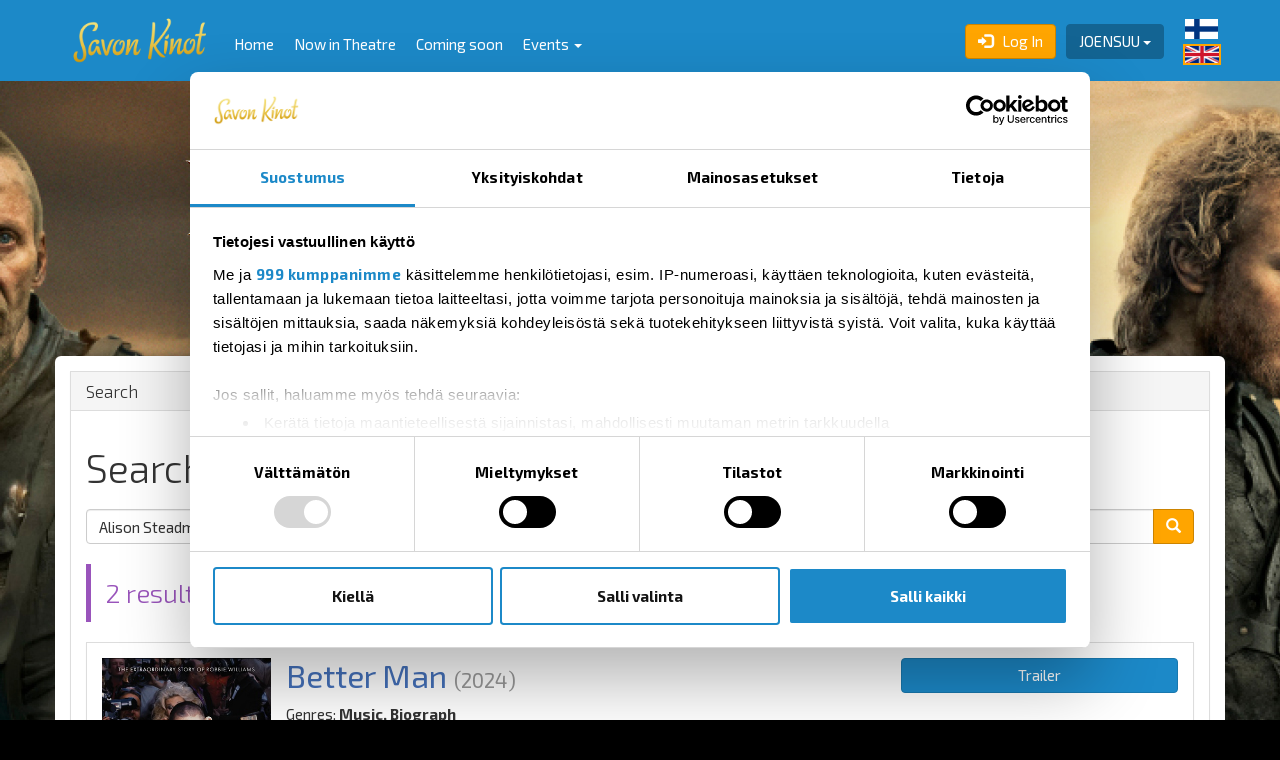

--- FILE ---
content_type: text/html; charset=utf-8
request_url: https://www.savonkinot.fi/eng/search/?query=Alison+Steadman
body_size: 7056
content:
<!DOCTYPE html>





<!--[if lt IE 7]>      <html class="no-js area-joensuu  lt-ie9 lt-ie8 lt-ie7" lang="fi"> <![endif]-->
<!--[if IE 7]>         <html class="no-js area-joensuu  lt-ie9 lt-ie8" lang="fi"> <![endif]-->
<!--[if IE 8]>         <html class="no-js area-joensuu  lt-ie9" lang="fi"> <![endif]-->
<!--[if gt IE 8]><!--[if gt IE 8]><!-->
<html class="no-js area-joensuu " lang="fi">
<!--<![endif]-->

<head>

    <meta http-equiv="Content-Type" content="text/html; charset=utf-8" />
    <meta http-equiv="X-UA-Compatible" content="IE=edge,chrome=1">
<!--string is baseUrl-->
<meta name="viewport" content="width=device-width, initial-scale=1, maximum-scale=1, user-scalable=no">


    <title>Savon Kinot</title>

    <meta property="og:title" content="Savon Kinot" />
    <meta property="og:site_name" content="Savon Kinot" />
    <meta name="description" />
    <meta name="og:description" />



<!--T1 is baseUrl, T2 is ImageUrl-->

<link rel="shortcut icon" href="https://mcswebsites.blob.core.windows.net/savonkinot-fi/images/favicon.ico" />
<link rel="icon" href="https://mcswebsites.blob.core.windows.net/savonkinot-fi/images/favicon.png" type="image/png" />




    
    <link href="/SharedAssets/Styles/libs/libs?v=RJhG73JCfz7_spg_7_-a4Or_2R2W9ecxp_MrKn0i3Hw1" rel="stylesheet"/>




    <!--Render override style tags-->
<!--string is baseUrl-->

<link rel="stylesheet" type="text/css" href="/CustomAssets/savonkinot-fi/Styles/new-style-V2.min.css?v=2" />
<link rel="stylesheet" type="text/css" href="https://mcswebsites.blob.core.windows.net/savonkinot-fi/files/style.css" />








        <!-- Google Tag Manager -->
        <script>
            (function (w, d, s, l, i) {
                w[l] = w[l] || []; w[l].push({
                    'gtm.start':
                        new Date().getTime(), event: 'gtm.js'
                }); var f = d.getElementsByTagName(s)[0],
                    j = d.createElement(s), dl = l != 'dataLayer' ? '&l=' + l : ''; j.async = true; j.src =
                        'https://www.googletagmanager.com/gtm.js?id=' + i + dl; f.parentNode.insertBefore(j, f);
            })(window, document, 'script', 'dataLayer', 'GTM-T3RMQVP');</script><!-- End Google Tag Manager -->




    <script language="javascript" type="text/javascript">
            
        var baseDomain = 'www.savonkinot.fi';
        var baseUrl = '';
        var baseLangUrl = '/eng';
        

    </script>

    <!--Modernizer must be fist script-->
    <script src="/Modernizer?v=inCVuEFe6J4Q07A0AcRsbJic_UE5MwpRMNGcOtk94TE1"></script>


    <script src="/BundledScripts/BeforePage?v=kbEyu-PU3xnyeu40VPLqfh3zwLPryMC_NEYllo9ct7c1"></script>



    

<style>
.block-banner.block-banner-img > a {
display: block;
text-align: center;
}
@media (max-width: 480px) {
 .event-top-image {
   height: 180px;
   background-position-y:20%;
 }
}

@media (min-width: 480px) {
 .event-top-image {
   height: 250px;
   background-position-y:20%;
 }
}
@media (min-width: 768px) {
 .event-top-image {
   height: 350px;
   background-position-y:20%;
 }
}
@media (min-width: 992px) {
 .event-top-image {
   height: 420px;
   background-position-y:20%;
 }
}
@media (min-width: 1200px) {
 .event-top-image {
   height: 450px;
   background-position-y:20%;
 }
}
</style>
<!-- BEGIN Snoobi v1.4 -->
<script type="text/javascript" src="https://eu1.snoobi.com/snoop.php?tili=savonkinot_fi"></script>
<!-- END Snoobi a v1.4 -->
<!-- Adform Tracking Code BEGIN -->
<script type="text/javascript">
    window._adftrack = Array.isArray(window._adftrack) ? window._adftrack : (window._adftrack ? [window._adftrack] : []);
    window._adftrack.push({
        HttpHost: 'track.adform.net',
        pm: 2857130
    });
    (function () { var s = document.createElement('script'); s.type = 'text/javascript'; s.async = true; s.src = 'https://s2.adform.net/banners/scripts/st/trackpoint-async.js'; var x = document.getElementsByTagName('script')[0]; x.parentNode.insertBefore(s, x); })();
</script>
<noscript>
    <p style="margin:0;padding:0;border:0;">
        <img src="https://track.adform.net/Serving/TrackPoint/?pm=2857130" width="1" height="1" alt="" />
    </p>
</noscript>
<!-- Adform Tracking Code END -->



</head>

<body>






        <!-- Google Tag Manager -->
        <noscript>
            <iframe src="//www.googletagmanager.com/ns.html?id=GTM-T3RMQVP" height="0" width="0" style="display: none; visibility: hidden"></iframe>
        </noscript>
        <!-- End Google Tag Manager -->



    <div id="wrapper-for-fixed-bg"></div>
    <!--[if lt IE 8]>
        <p class="browsehappy">You are using an <strong>outdated</strong> browser. Please <a target="_blank" href="http://browsehappy.com/">upgrade your browser</a> to improve your experience.</p>
    <![endif]-->
    <noscript>
        <p class="browsehappy no-js-message"><strong>Javascript</strong> in your browser is not enabled. Please enable <strong>Javascript</strong> to improve your experience.</p>
    </noscript>




        <div id="wrapper-for-body-bg">
            <div id="wrapper-for-footer-bg">
                <div id="wrapper-for-header-bg">



<!--displayed when navbar is fixed-->

<header id="main-header" class="navbar-inverse">
    <div class="container navbar navbar-inverse">
            <div class="navbar-header">

                <div id="navbar-brand-logo" class="navbar-brand">
                    <div class="v-center-table">
                        <div class="v-center-tr">
                            <div class="v-center-td">
                                <a href="/eng/">
                                        <img id="header-logo" src="https://mcswebsites.blob.core.windows.net/savonkinot-fi/images/header-logo.png" title="Savon Kinot" />
                                </a>
                            </div>
                        </div>
                    </div>
                </div>
                <a id="navbar-brand-name" class="navbar-brand  clearfix" href="/eng/">
                    Savon Kinot
                </a>
                <button type="button" class="navbar-toggle" data-toggle="collapse" data-target=".navbar-collapse">
                    <span class="sr-only">Toggle navigation</span>
                    <span class="icon-bar"></span>
                    <span class="icon-bar"></span>
                    <span class="icon-bar"></span>
                </button>
                <script>
                    $("#header-logo").error(function () {
                        $("#navbar-brand-logo").hide();
                        $("#navbar-brand-name").show();
                    });
                </script>
                    <div class="visible-xs visible-sm navbar-formOrNav pull-right navbar-area-selection">
                        <div class="nav navbar-btn">
<div class="dropdown">
    <button class="btn btn-default dropdown-toggle" type="button" data-toggle="dropdown">
        <span class="hidden-xs hidden-sm">
            Joensuu
            <span class="caret"></span>
        </span>
        <span class="visible-xs visible-sm enableTooltip" data-toggle="tooltip" data-placement="bottom" title="Joensuu">
            <span class="glyphicon glyphicon-map-marker"></span>
        </span>
    </button>
    <ul class="dropdown-menu dropdown-menu-right" role="menu">
            <li role="presentation" class="active"><a role="menuitem" tabindex="-1" href="/eng/search/?TheatreArea=1006">Joensuu</a></li>
            <li role="presentation" class=""><a role="menuitem" tabindex="-1" href="/eng/search/?TheatreArea=1003">Savonlinna</a></li>
            <li role="presentation" class=""><a role="menuitem" tabindex="-1" href="/eng/search/?TheatreArea=1002">Iisalmi</a></li>
            <li role="presentation" class=""><a role="menuitem" tabindex="-1" href="/eng/search/?TheatreArea=1005">Varkaus</a></li>
            <li role="presentation" class=""><a role="menuitem" tabindex="-1" href="/eng/search/?TheatreArea=1004">Kitee</a></li>
    </ul>
</div>
                        </div>
                    </div>
            </div>
                <div class="hidden-xs hidden-sm navbar-formOrNav pull-right navbar-area-selection">
                    <div class="nav navbar-btn">
<div class="dropdown">
    <button class="btn btn-default dropdown-toggle" type="button" data-toggle="dropdown">
        <span class="hidden-xs hidden-sm">
            Joensuu
            <span class="caret"></span>
        </span>
        <span class="visible-xs visible-sm enableTooltip" data-toggle="tooltip" data-placement="bottom" title="Joensuu">
            <span class="glyphicon glyphicon-map-marker"></span>
        </span>
    </button>
    <ul class="dropdown-menu dropdown-menu-right" role="menu">
            <li role="presentation" class="active"><a role="menuitem" tabindex="-1" href="/eng/search/?TheatreArea=1006">Joensuu</a></li>
            <li role="presentation" class=""><a role="menuitem" tabindex="-1" href="/eng/search/?TheatreArea=1003">Savonlinna</a></li>
            <li role="presentation" class=""><a role="menuitem" tabindex="-1" href="/eng/search/?TheatreArea=1002">Iisalmi</a></li>
            <li role="presentation" class=""><a role="menuitem" tabindex="-1" href="/eng/search/?TheatreArea=1005">Varkaus</a></li>
            <li role="presentation" class=""><a role="menuitem" tabindex="-1" href="/eng/search/?TheatreArea=1004">Kitee</a></li>
    </ul>
</div>
                    </div>
                </div>
            <div class="collapse navbar-collapse">

                <div class="navbar-right no-top-margin no-bottom-margin">

                        <div class="navbar-formOrNav navbar-right">
                                <ul id="language-menu" class="nav navbar-nav">
            <li class="lang-item ">
                
                <a href="/search/" >
                        <img class="img-responsive lang-flag" src="/Content/flags/mini/fi.png" alt="language icon fi" />
                </a>
            </li>
            <li class="lang-item  active">
                
                <a href="/eng/search/" >
                        <img class="img-responsive lang-flag" src="/Content/flags/mini/en.png" alt="language icon en" />
                </a>
            </li>
    </ul>
                        </div>
                            <div class="navbar-formOrNav navbar-right navbar-login">
                                <div class="nav navbar-btn">
<div >
    
<a href="/eng/mypage/logon/?returnUrl=%252feng%252fsearch%252f%253fquery%253dAlison%252bSteadman" class="btn-login btn btn-primary visible-xs visible-sm">
    <span class="glyphicon glyphicon-log-in left"></span> Log In
</a>
<!--uses js to enable popover-->
<div class="btn-login btn btn-primary popover-link hidden-xs hidden-sm">
    <span class="glyphicon glyphicon-log-in left"></span> Log In
</div>
<div class="popover-title hide hidden-xs hidden-sm"></div>
<div class="popover-content hide hidden-xs hidden-sm">
    <div class="popover-login-container">
        <form class="" method="post" action="/eng/mypage/logon/">
            <input type="hidden" name="returnUrl" value="%2feng%2fsearch%2f%3fquery%3dAlison%2bSteadman" />
                <input type="hidden" name="rvt" value="D0C4C61C667A1B9602C083F43342A755" autocomplete="off" readonly="readonly" />
            <div class="form-group">
                <label for="userName" class="display-if-no-placeholder">Username</label>
                <div class="input-group">
                    <div class="input-group-addon"><span class="glyphicon glyphicon-user"></span></div>
                    <input type="text" value="" name="userName" class="form-control" placeholder="Username" />
                </div>
            </div>
            <div class="form-group">
                <label for="password" class="display-if-no-placeholder">Password</label>
                <div class="input-group">
                    <div class="input-group-addon"><span class="glyphicon glyphicon-lock"></span></div>
                    <input type="password" value="" name="password" class="form-control" placeholder="Password" />
                </div>
            </div>
                <div class="form-group">
                    <input name="rememberMe" id="popOverRememberMe" type="checkbox"  value="true" />
                    <label for="popOverRememberMe">
                        Remember Me
                    </label>
                </div>
                <div class="form-group">
                    <button type="submit" class="btn btn-primary btn-block enableTooltip" data-toggle="tooltip" data-placement="top" title="OK">
                        <span class=" glyphicon glyphicon-ok">
                        </span>
                    </button>
                </div>
            <p>
                Don't have an account?
                <a href="/eng/mypage/register/">
                    Register
                </a>
            </p>
            <p>
                Forgot your password?
                <a href="/eng/mypage/forgotpassword/">
                    Forgot Password?
                </a>
            </p>
        </form>
    </div>
</div>
<script>
    $('.popover-link').popover({
        html: true,
        title: function () {
            return $(this).parent().find(".popover-title").html();
        },
        content: function () {
            return $(this).parent().find(".popover-content").html();
        },
        placement: "auto"
    });
</script>
   
</div>
                                </div>
                            </div>

                    <hr />

                </div>
<ul class="nav navbar-nav navbar-main-menu">
            <li class=" SubMenuNode_1387"><a href="/eng/home" target="">Home</a></li>
            <li class=" SubMenuNode_1438"><a href="/eng/NowInTheatres" target="">Now in Theatre</a></li>
            <li class=" SubMenuNode_1439"><a href="/eng/ComingSoon" target="">Coming soon</a></li>
            <li class=" SubMenuNode_1440 beginGroup dropdown ">
                <a href="/eng/Events" class="dropdown-toggle" data-toggle="dropdown">Events <b class="caret"></b></a>
                <ul class="dropdown-menu">
                                                <li class=" SubMenuNode_1441 "><a href="/eng/Events/SilverStars" target="">Hopeatähti</a></li>
                            <li class=" SubMenuNode_1442 "><a href="/eng/Events/Matinees" target="">Matinées</a></li>
                            <li class=" SubMenuNode_1443 "><a href="/eng/Events/Operas" target="">Operas and balets</a></li>
                            <li class=" SubMenuNode_1444 "><a href="/eng/Events/OtherEvents" target="">Other events</a></li>
                </ul>
            </li>
</ul>
            </div>
    </div>
</header>




                    <div id="wrapper-for-content-bg">
                        <div id="wrapper-for-content-bg-still"></div>

                        <div id="js-to_mobile_top-placeholder" class="container"></div>

                        

<div id="layout-container" class="container">
    <div id="layout-default" class="layout row">
        <div id="layout-left" class="col-md-12 without-right-side col-center">
                <div class="panel panel-default layout-section-panel  viewname-PageSearch">
                    <div class="panel-body">
<div class="panel panel-default">
        <div class="panel-heading">
            <h3 class="panel-title">Search</h3>
        </div>
    <div class="panel-body">
            <div class="block-html-infoText">
                <h1>Search</h1>
            </div>
        <form method="get" action="/eng/search/">
                                    
            <div class="input-group">
                <input class="form-control" name="query" placeholder="Search" type="text" value="Alison Steadman" />
                <div class="input-group-btn">
                    <button type="submit" class="btn btn-primary">
                        <span class="glyphicon glyphicon-search"></span>
                    </button>
                </div>
            </div>
        </form>
        <div class="results">
                    <div class="bs-callout bs-callout-info"><h3>2 results found</h3></div>
        <div class="panel panel-default classfilter-item classfilter_genres_genre_1191 classfilter_genres_genre_1209 classfilter_eventratings_eventrating_1055">
            <div class="panel-body">
                <div class="row ">
                    <div class="col-xs-2  no-right-padding">
                        <div class="list-item-thumb event-item-thumb  image-cover-parent">
                            <a href="/eng/event/5325/title/better_man/" class="">
                                <img src="https://mcswebsites.blob.core.windows.net/1014/Event_5552/portrait_medium/BetterMan_juliste_SavonKinot.jpg" class="img-responsive-full">
                                <div class="image-cover"></div>
                            </a>
                        </div>
                    </div>
                    <div class="col-xs-10">
                        <div class="row">
                            <div class="col-sm-8 event-item-desc list-item-desc">
                                <h2 class="list-item-desc-title no-top-margin">
                                    <a href="/eng/event/5325/title/better_man/">Better Man</a>
                                        <small> <span class="productionYear">(2024)</span></small>
                                </h2>
                                        <p class="genre-names">Genres: <b>Music, Biograph</b></p>
                                        <p class="event-rating">Rating: <b class="enableTooltip" data-toggle="tooltip" data-placement="top" title="K-12 (9)">K-12 (9)</b></p>
                                    <p class="event-releaseDate  ">Release Date:<b>24.1.2025</b></p>
                                </div>
                            <div class="col-sm-4 list-item-actions">
                                <!--dispaly in mobile-->
                                <div class="btn-group visible-xs">
                                        <a href="//www.youtube.com/watch?v=Ijw7C8oOK-g" class="btn btn-default js-play-video" target="_blank" type="video/youtube" title="Better Man" onclick="playYouTubeTrailer(&#39;Ijw7C8oOK-g&#39;, &#39;Better Man&#39;);return false;">
                                            <span>Trailer</span>
                                        </a>
                                </div>
                                <!--display in desktop-->
                                <div class="row hidden-xs">
                                    <div class="col-xs-12 btn-group-vertical">
                                            <a href="//www.youtube.com/watch?v=Ijw7C8oOK-g" class="btn btn-default js-play-video" target="_blank" type="video/youtube" title="Better Man" onclick="playYouTubeTrailer(&#39;Ijw7C8oOK-g&#39;, &#39;Better Man&#39;);return false;">
                                                <span>Trailer</span>
                                            </a>
                                    </div>
                                </div>
                            </div>
                        </div>
                    </div>
                </div>
            </div>
        </div>
        <div class="panel panel-default classfilter-item classfilter_genres_genre_1183 classfilter_eventratings_eventrating_1055">
            <div class="panel-body">
                <div class="row ">
                    <div class="col-xs-2  no-right-padding">
                        <div class="list-item-thumb event-item-thumb  image-cover-parent">
                            <a href="/eng/event/4797/title/23_walks_-_viel%C3%A4_kerran/" class="">
                                <img src="https://mcswebsites.blob.core.windows.net/1014/Event_4994/portrait_medium/23WalksVielaKerran_juliste_SavonKinot.jpg" class="img-responsive-full">
                                <div class="image-cover"></div>
                            </a>
                        </div>
                    </div>
                    <div class="col-xs-10">
                        <div class="row">
                            <div class="col-sm-8 event-item-desc list-item-desc">
                                <h2 class="list-item-desc-title no-top-margin">
                                    <a href="/eng/event/4797/title/23_walks_-_viel%C3%A4_kerran/">23 Walks - Viel&#228; kerran</a>
                                        <small>23 Walks <span class="productionYear">(2023)</span></small>
                                </h2>
                                        <p class="genre-names">Genres: <b>Drama</b></p>
                                        <p class="event-rating">Rating: <b class="enableTooltip" data-toggle="tooltip" data-placement="top" title="K-12 (9)">K-12 (9)</b></p>
                                    <p class="event-releaseDate  ">Release Date:<b>7.4.2023</b></p>
                                </div>
                            <div class="col-sm-4 list-item-actions">
                                <!--dispaly in mobile-->
                                <div class="btn-group visible-xs">
                                        <a href="//www.youtube.com/watch?v=IX0pHgasYgg" class="btn btn-default js-play-video" target="_blank" type="video/youtube" title="23 Walks - Viel&#228; kerran" onclick="playYouTubeTrailer(&#39;IX0pHgasYgg&#39;, &#39;23 Walks - Viel&#228; kerran&#39;);return false;">
                                            <span>Trailer</span>
                                        </a>
                                </div>
                                <!--display in desktop-->
                                <div class="row hidden-xs">
                                    <div class="col-xs-12 btn-group-vertical">
                                            <a href="//www.youtube.com/watch?v=IX0pHgasYgg" class="btn btn-default js-play-video" target="_blank" type="video/youtube" title="23 Walks - Viel&#228; kerran" onclick="playYouTubeTrailer(&#39;IX0pHgasYgg&#39;, &#39;23 Walks - Viel&#228; kerran&#39;);return false;">
                                                <span>Trailer</span>
                                            </a>
                                    </div>
                                </div>
                            </div>
                        </div>
                    </div>
                </div>
            </div>
        </div>
        </div>
    </div>
</div>
                    </div>
                </div>
        </div>
    </div>
</div>



    <!--Helper to get footer to bottom on small page: js-footer-pusher *use with window resize code only*  and class footer-to-bottom-->
    <footer id="main-footer" class="navbar-inverse markus-logo-padding-bottom">
        <div >
                <div class="main-footer-nav container">
                    <nav>
                        
        <div class="h-container content-article">
            <div class="row">
<div class="col-md-3">
<ul class="list-unstyled">
	<li><strong>Info</strong></li>
	<li>&nbsp;</li>
	<li><a href="http://savonkinot.fi/eng/CompanyInfoPage" target="_self">Savon Kinot</a></li>
	<li><a href="http://savonkinot.fi/eng/TheatreInfoPage">Theatres and Office</a></li>
	<li><a href="http://savonkinot.fi/eng/PriceInfoPage">Prices and payment methods</a></li>
	<li><a href="http://savonkinot.fi/eng/AgeLimitInfo" target="_self">Movie age limits</a></li>
</ul>
</div>
<div class="col-md-3">
<ul class="list-unstyled">
	<li><strong>Info</strong></li>
	<li>&nbsp;</li>
	<li><a href="http://savonkinot.fi/eng/Contact" target="_blank">Contact</a></li>
	<li><a href="http://savonkinot.fi/eng/Faq_ukk" target="_self">Frequently asked questions</a></li>
	<li><a href="http://savonkinot.fi/eng/Info_wheelchaircustomers" target="_self">Accessible seats</a></li>
	<li><a href="http://savonkinot.fi/eng/Lost_items" target="_self">Lost and found</a></li>
</ul>
</div>
<div class="col-md-3">
<ul class="list-unstyled">
	<li><strong>Websales</strong></li>
	<li>&nbsp;</li>
	<li><a href="http://savonkinot.fi/eng/Info_Buying_tickets" target="_self">Purchase&nbsp;tickets</a></li>
	<li><a href="http://savonkinot.fi/eng/Websalesfailed" target="_self">Online shopping errors</a></li>
</ul>
</div>
</div>
        </div>
                    </nav>
                </div>
                            <div class="main-footer-copyright  container ">
                    <div>
                        
        <div class="h-container content-article">
            <p>&nbsp;</p>
<div class="row">
<div class="col-md-2">
<ul class="list-unstyled" style="border-right:1px solid #fff;">
	<li><a href="http://www.savonkinot.fi/TheatreInfoPage/Tapio" target="_self" title="Elokuvateatterikeskus - Tapio, Joensuu"><span style="font-size:14px;"><strong>Tapio</strong></span></a></li>
	<li style="font-size:12px;margin-bottom:0;"><span>Kauppakatu 27</span></li>
	<li style="font-size:12px;margin-bottom:0;"><span>80100 JOENSUU</span></li>
	<li style="font-size:12px;margin-bottom:0;"><span>puh. 040 7092 760</span></li>
	<li style="font-size:12px;margin-bottom:0;"><span>Katso <a href="https://www.google.fi/maps/place/Tapio/@62.602516,29.762292,17z/data=!3m1!4b1!4m2!3m1!1s0x469b8662f92e2af9:0x40b24ea562eab0cf" onclick="window.open(this.href, '', 'resizable=yes,status=no,location=yes,toolbar=no,menubar=no,fullscreen=no,scrollbars=yes,dependent=no,width=500,height=500'); return false;">kartalta</a></span></li>
	<li style="font-size:12px;margin-bottom:0;"><span><a href="https://www.facebook.com/elokuvateatterikeskustapio/" target="_blank"><img alt="Elokuvateatterikeskus Tapio Facebook" src="https://mcswebsites.blob.core.windows.net/savonkinot-fi/files/Somelogot/savonkinot_facebook.png" style="width: 16px; height: 16px;" /></a>&nbsp;&nbsp;<a href="https://www.instagram.com/savonkinot.fi/" target="_blank"><img alt="Savon Kinot Instagram" src="https://mcswebsites.blob.core.windows.net/savonkinot-fi/files/Somelogot/savonkinot_instagram.png" style="width: 16px; height: 16px;" /></a></span></li>
</ul>
<p>&nbsp;</p>
</div>
<div class="col-md-2">
<ul class="list-unstyled" style="border-right:1px solid #fff;">
	<li><a href="http://www.savonkinot.fi/TheatreInfoPage#Killa" title="Elokuvateatteri - Killa, Savonlinna"><span style="font-size:14px;"><strong>Killa</strong></span></a></li>
	<li style="font-size:12px;margin-bottom:0;"><span>Punkaharjuntie 3</span></li>
	<li style="font-size:12px;margin-bottom:0;"><span>57130 SAVONLINNA</span></li>
	<li style="font-size:12px;margin-bottom:0;"><span>puh. 040 7092 762</span></li>
	<li style="font-size:12px;margin-bottom:0;"><span>Katso <a href="https://www.google.fi/maps/place/Bio+Killa/@61.866763,28.898566,17z/data=!3m1!4b1!4m2!3m1!1s0x469a4ff1a1abc509:0x6ac3fb389be927ea" onclick="window.open(this.href, '', 'resizable=yes,status=no,location=yes,toolbar=no,menubar=no,fullscreen=no,scrollbars=yes,dependent=no,width=500,height=500'); return false;">kartalta</a></span></li>
	<li style="font-size:12px;margin-bottom:0;"><span><a href="https://www.facebook.com/elokuvateatterikillajakuvalinna/" style="font-size: 12px;" target="_blank"><img alt="Elokuvateatteri Killa ja Olavi" src="https://mcswebsites.blob.core.windows.net/savonkinot-fi/files/Somelogot/savonkinot_facebook.png" style="width: 16px; height: 16px;" /></a>&nbsp;&nbsp;<a href="https://www.instagram.com/savonkinot.fi/" style="font-size: 12px;" target="_blank"><img alt="Savon Kinot Instagram" src="https://mcswebsites.blob.core.windows.net/savonkinot-fi/files/Somelogot/savonkinot_instagram.png" style="width: 16px; height: 16px;" /></a></span></li>
</ul>
<p>&nbsp;</p>
</div>
<div class="col-md-2">
<ul class="list-unstyled" style="border-right:1px solid #fff;">
	<li><a href="http://www.savonkinot.fi/TheatreInfoPage#Kuvalinna" title="Elokuvateatteri - Kuvalinna, Savonlinna"><span style="font-size:14px;"><strong>Kuvalinna</strong></span></a></li>
	<li style="font-size:12px;margin-bottom:0;"><span>Olavinkatu 13</span></li>
	<li style="font-size:12px;margin-bottom:0;"><span>57130 SAVONLINNA</span><br />
	puh. 040 7092 763</li>
	<li style="font-size:12px;margin-bottom:0;">Katso <a href="https://www.google.com/maps/place/Olavinkatu+13,+57130+Savonlinna/@61.8669469,28.8948211,17z/data=!3m1!4b1!4m5!3m4!1s0x469a4ff1a9dc8573:0x780f357be8c577f4!8m2!3d61.8669469!4d28.8970151" target="_blank">kartalta</a>&nbsp;&nbsp;</li>
	<li style="font-size: 12px; margin-bottom: 0px;"><a href="https://www.facebook.com/elokuvateatterikillajakuvalinna/" target="_blank"><img alt="Elokuvateatteri Killa ja Olavi" src="https://mcswebsites.blob.core.windows.net/savonkinot-fi/files/Somelogot/savonkinot_facebook.png" style="width: 16px; height: 16px;" /></a><a href="https://www.facebook.com/elokuvateatterikillajakuvalinna/">&nbsp;&nbsp;</a><a href="https://www.instagram.com/savonkinot.fi/" style="font-size: 12px;" target="_blank"><img alt="Savon Kinot Instagram" src="https://mcswebsites.blob.core.windows.net/savonkinot-fi/files/Somelogot/savonkinot_instagram.png" style="width: 16px; height: 16px;" /></a></li>
</ul>
<p>&nbsp;</p>
</div>
<div class="col-md-2">
<ul class="list-unstyled" style="border-right:1px solid #fff;">
	<li><a href="http://www.savonkinot.fi/TheatreInfoPage#Kuvalipas" title="Elokuvateatteri - Kuvalipas, Iisalmi"><span style="font-size:14px;"><strong>Kuvalipas</strong></span></a></li>
	<li style="font-size:12px;margin-bottom:0;"><span>Pohjolankatu 6</span></li>
	<li style="font-size:12px;margin-bottom:0;"><span>74100 IISALMI</span></li>
	<li style="font-size:12px;margin-bottom:0;"><span>puh. 040 7092 764</span></li>
	<li style="font-size:12px;margin-bottom:0;"><span>Katso <a href="https://www.google.fi/maps/place/Kuvalipas/@63.558652,27.19158,17z/data=!3m1!4b1!4m2!3m1!1s0x46839dff0435e7f3:0x9d34411cb11befe4" onclick="window.open(this.href, '', 'resizable=yes,status=no,location=yes,toolbar=no,menubar=no,fullscreen=no,scrollbars=yes,dependent=no,width=500,height=500'); return false;">kartalta</a></span></li>
	<li style="font-size:12px;margin-bottom:0;"><span><a href="https://www.facebook.com/kuvalipas" style="font-size: 12px;" target="_blank"><img alt="Elokuvateatteri Kuvalipas" src="https://mcswebsites.blob.core.windows.net/savonkinot-fi/files/Somelogot/savonkinot_facebook.png" style="width: 16px; height: 16px;" /></a></span>&nbsp;&nbsp;<a href="https://www.instagram.com/savonkinot.fi/" target="_blank"><img alt="Savon Kinot Instagram" src="https://mcswebsites.blob.core.windows.net/savonkinot-fi/files/Somelogot/savonkinot_instagram.png" style="width: 16px; height: 16px;" /></a></li>
</ul>
<p>&nbsp;</p>
</div>
<div class="col-md-2">
<ul class="list-unstyled" style="border-right:1px solid #fff;">
	<li><a href="https://www.savonkinot.fi/TheatreInfoPage/Maxim" target="_self" title="Elokuvateatteri - Maxim, Varkaus"><span style="font-size:14px;"><strong>Maxim</strong></span></a></li>
	<li style="font-size:12px;margin-bottom:0;"><span>Kauppakatu 27</span></li>
	<li style="font-size:12px;margin-bottom:0;"><span>78200 VARKAUS</span></li>
	<li style="font-size:12px;margin-bottom:0;"><span>puh. 040 7092 761</span></li>
	<li style="font-size:12px;margin-bottom:0;"><span>Katso <a href="https://www.google.fi/maps/place/Elokuvateatteri+Maxim+1/@62.31487,27.875846,17z/data=!3m1!4b1!4m2!3m1!1s0x469b2773224aa6a7:0x713f2634d8a7e728" onclick="window.open(this.href, '', 'resizable=yes,status=no,location=yes,toolbar=no,menubar=no,fullscreen=no,scrollbars=yes,dependent=no,width=500,height=500'); return false;">kartalta</a></span></li>
	<li style="font-size:12px;margin-bottom:0;"><span><a href="https://www.facebook.com/Elokuvateatteri-Maxim-Varkaus-600187600065794" style="font-size: 12px;" target="_blank"><img alt="Elokuvateatteri Maxim Varkaus" src="https://mcswebsites.blob.core.windows.net/savonkinot-fi/files/Somelogot/savonkinot_facebook.png" style="width: 16px; height: 16px;" /></a>&nbsp;&nbsp;<a href="https://www.instagram.com/savonkinot.fi/" target="_blank"><img alt="Savon Kinot Instagram" src="https://mcswebsites.blob.core.windows.net/savonkinot-fi/files/Somelogot/savonkinot_instagram.png" style="width: 16px; height: 16px;" /></a></span></li>
</ul>
<p>&nbsp;</p>
</div>
<div class="col-md-2">
<ul class="list-unstyled">
	<li><a href="http://www.savonkinot.fi/TheatreInfoPage#Kino-Hovi" title="Elokuvateatteri - Kino-Hovi, Kitee"><span style="font-size:14px;"><strong>Kino-Hovi</strong></span></a></li>
	<li style="font-size:12px;margin-bottom:0;"><span>Hovintie 6</span></li>
	<li style="font-size:12px;margin-bottom:0;"><span>82500 KITEE</span></li>
	<li style="font-size:12px;margin-bottom:0;"><span>puh. 040 7092 765</span></li>
	<li style="font-size:12px;margin-bottom:0;"><span>Katso <a href="https://www.google.fi/maps/place/Hovintie+6,+82500+Kitee/@62.1004861,30.1343486,17z/data=!3m1!4b1!4m2!3m1!1s0x469bdc8ec698e041:0xa3f6cb2a1013ee8d" onclick="window.open(this.href, '', 'resizable=yes,status=no,location=yes,toolbar=no,menubar=no,fullscreen=no,scrollbars=yes,dependent=no,width=500,height=500'); return false;">kartalta</a></span></li>
	<li style="font-size:12px;margin-bottom:0;"><span><a href="https://www.facebook.com/kinohovi" style="font-size: 12px;" target="_blank"><img alt="Elokuvateatteri Kino-Hovi" src="https://mcswebsites.blob.core.windows.net/savonkinot-fi/files/Somelogot/savonkinot_facebook.png" style="width: 16px; height: 16px;" /></a>&nbsp;&nbsp;<a href="https://www.instagram.com/savonkinot.fi/" target="_blank"><img alt="Savon Kinot Instagram" src="https://mcswebsites.blob.core.windows.net/savonkinot-fi/files/Somelogot/savonkinot_instagram.png" style="width: 16px; height: 16px;" /></a></span></li>
</ul>
</div>
<div class="row">
<div class="col-md-8">
<p>&nbsp;</p>
<p>&copy; Savon Kinot Oy</p>
</div>
<div class="col-md-4">&nbsp;</div>
</div>
</div>
<p>&nbsp;</p>
        </div>
                    </div>
                </div>
        </div>
    </footer>
<div id="MarkusInfo-container">
    <div class="markus-logo-container">
        <a href="http://www.markus.ee" target="_blank" class="enableTooltip" data-toggle="tooltip" data-placement="top" title="Powered by Markus Cinema System">
            <div class="markus-logo light-logo"></div>
        </a>
    </div>
</div>

                    </div>
                </div>
            </div>
        </div>



    



    <!-- The Gallery as lightbox dialog, should be a child element of the document body -->
    
    <div id="blueimp-gallery" class="blueimp-gallery">
        <div class="slides"></div>
        <h3 class="title"></h3>
        <a class="prev">‹</a>
        <a class="next">›</a>
        <a class="close">×</a>
        <a class="play-pause"></a>
        <ol class="indicator"></ol>
    </div>

    <div id="player"></div>






    <script src="/BundledScripts/AfterPage?v=kk5S_CVGM-fAjJlraFS48R_bxp9H-ZEXDPxyF4hlOb01"></script>



<script>
    $(document).ready(function () {
        var cookimonOptions = new CookiemonOptions();
            cookimonOptions.Message = ""; //"Gookies help us deliver our website. By using our website, you agree to our use of cookies.";
            cookimonOptions.ReadMoreUrl = "";
            cookimonOptions.ReadMoreTitle = "Read more";
            cookimonOptions.GotItButtonTitle = "Got it";
        Cookiemon(cookimonOptions);
    });
</script>


</body>

</html>